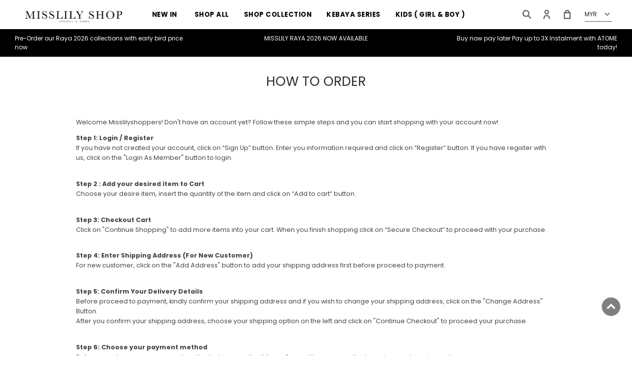

--- FILE ---
content_type: text/html; charset=UTF-8
request_url: https://www.misslilyshop.my/how-to-order?tokenid=h7njtilaqu8b2o27dr4tn57id4
body_size: 8152
content:
<!DOCTYPE html PUBLIC "-//W3C//DTD XHTML 1.0 Transitional//EN" "http://www.w3.org/TR/xhtml1/DTD/xhtml1-transitional.dtd">
<html dir="LTR" lang="en">
<head>
<meta name="viewport" content="width=device-width, initial-scale=1, maximum-scale=1, user-scalable=yes">
<meta http-equiv="Content-Type" content="text/html; charset=utf8">
<title>Misslilyshop | Online Fashion | Top and Blouse | Skirt | Dress | Outerwear | </title>
<meta name="Description" content="Misslilyshop offers beautiful styles and designs of clothes whilst upholding the modest code attire."/>
<base href="https://www.misslilyshop.my/">
<link rel="stylesheet" type="text/css" href="stylesheet.css">
<link rel="stylesheet" type="text/css" href="css/pagecontent.css">
<link rel="stylesheet" type="text/css" href="css/jquery-ui.css" />
<link rel="icon" type="image/png"  href="favicon.png">
<link href="https://fonts.googleapis.com/css?family=Poppins:400,500,600,700,800,900&display=swap" rel="stylesheet">
<link rel="stylesheet" href="https://cdnjs.cloudflare.com/ajax/libs/font-awesome/4.7.0/css/font-awesome.min.css"></head>
<body>
<link rel="stylesheet" href="css/responsiveslides_mini.css">
<link rel="stylesheet" href="https://use.fontawesome.com/releases/v5.1.0/css/all.css">
<script type="text/javascript" src="js/jquery.js"></script>
<script type="text/javascript" src="js/jquery-1.5.1.min.js"></script>
<link rel="stylesheet" type="text/css" href="css/menu.css">
<script type="text/javascript">
	function goToByScroll(id) {
		$('html,body').animate({ scrollTop: $("#" + id).offset().top }, 'slow');
	}
</script>
<script src="js/page_effect_up_only.js" type="text/javascript" language="javascript"></script>
<!--owlCarousel jquery-->
<script src='//ajax.googleapis.com/ajax/libs/jquery/1.11.0/jquery.min.js'></script>
<!--owlCarousel jquery-->
<script src="https://ajax.googleapis.com/ajax/libs/jquery/1.4.2/jquery.js"></script>
<script src="https://ajax.googleapis.com/ajax/libs/jqueryui/1.8.4/jquery-ui.js"></script>
<script src="js/autocomplete/jquery.ui.autocomplete.html.js"></script>
    <script>
	$( window ).load(function() {
  	// Run code
		$('#overlay4').delay(0).fadeIn();
		$('#box_popup_content').delay(0).fadeIn();
		$('#box_popup').delay(0).fadeIn();
	});
	</script>
      <script>
    /*setInterval(function($){blink()}, 1000);
    function blink($) {
        $(".blink").fadeTo(400, 0.1).fadeTo(400, 1.0);
    }*/
	$(function($) {
		$('#login_activator').click(function(){
			$('#overlay').fadeIn('slow',function(){
				$('#box_login').fadeIn('slow');
			});
		});
		$('#overlay').click(function(){
				$('#overlay').fadeOut('slow');
				$('#box_login').fadeOut('slow');
		});
		$('#closelogin').click(function(){
				$('#overlay').fadeOut('slow');
				$('#box_login').fadeOut('slow');
		});
		$('#boxclose4').click(function(){
			$('#overlay4').fadeOut();
			$('#box_popup_content').fadeOut();
		});
		$('#overlay4').click(function(){
			$('#overlay4').fadeOut();
			$('#box_popup_content').fadeOut();
		});
		$('#box_popup_content').click(function(){
			$('#overlay4').fadeOut();
			$('#box_popup_content').fadeOut();
		});
		$('#close_search_panel').click(function(){
			$('#search_bar').fadeOut();
		});
	});
	</script>
    
<script>
	$(function($) {
		$("#search_link").click(function() {	
			$('#ajax_small_shopping_cart').fadeOut('slow');
			$('#search_bar').fadeIn('fast');
		});

		$("#profile_link").click(function() {	
			$('#ajax_small_shopping_cart').fadeOut('slow');		
			if($("#search_bar").css("display") == 'block')
			{
				$('#search_bar').toggle( "fast" );
			}
			$('#profile').toggle( "fast" );
		});
		
		$("#myaccount_link").click(function() {
			$('#myaccount_bar').toggle( "fast" );
		});
	});
</script>
 <script>
  $(document).ready(function($){
	  var url = "ajax_cart.php?tokenid=h7njtilaqu8b2o27dr4tn57id4";			$('#show_mini_cart').click(function(){
				if($("#profile").css("display") == 'block')
				{
					$('#profile').toggle( "fast" );
				}
		

				if($("#search_bar").css("display") == 'block')
				{
					$('#search_bar').toggle( "fast" );
				}
				
				$('#ajax_small_shopping_cart').fadeIn('fast');
                $('#ajax_small_shopping_cart').load( url );
            });
			
			$('#show_mini_cart2').click(function(){
				$('#ajax_small_shopping_cart').fadeIn('fast');
                $('#ajax_small_shopping_cart').load( url );
            });
			
			$('#show_mini_cart3').click(function(){
				$('#ajax_small_shopping_cart').fadeIn('fast');
                $('#ajax_small_shopping_cart').load( url );
            });
        });
  </script>
<script>
$(document).ready(function($) {
	$(".index_prodcol").hover(function($) {
	  $(this).find(".hover-item").fadeIn();
	}, 
	function() {
	  $(this).find(".hover-item").fadeOut();
	});
});
</script>
<script>
  $(document).ready(function($) {
	  $('#search_activator').click(function($){
			  $('.search_panel').fadeIn('slow');
			  $('.search_bar_link').css('background', '#fff');
			  $('.ui-widget').css('position', 'fixed');
	  });
	  
	  $('.search_bar_close').click(function($){
			  $('.search_panel').fadeOut('fast');
			  $('.search_bar_link').css('background', 'none');
	  });
  });
</script>
<script>
jQuery(function($) {
  function fixDiv() {
    var $cache = $('#menuscroll');

    if ($(window).scrollTop() > 40 && $(window).width() > 1030)
	{
		$cache.css({
		  'position': 'fixed',
		  'width': '100%',
  /*		'max-width': '1180px',*/
		  'top': '0px',
		  'borderBottom': '1px #dedede solid',
		  'zIndex' : '9999',
		  'background' : '#fff'
		});
	}
    else
	{
      $cache.css({
        'position': 'relative',
		'width': '100%',
		'top': '0px',
		'borderBottom': '0px #111 solid',
		'zIndex' : '400',
		'background' : '#fff'
      });
	}
	
	var $cache_mobile = $('#mobile_menuscroll');
	if($(window).width() < 1030)
	{
		if ($(window).scrollTop() > 50)
		{
		  $cache_mobile.css({
			'position': 'fixed',
			'width': '100%',
	/*		'max-width': '1180px',*/
			'top': '0px',
			'borderBottom': '0px #dedede solid',
			'boxShadow': '0px 3px 6px 0px #ddd',
			'zIndex' : '9999'
		  });
		  /*$('#site_logo').css({
			'height': '50px'
		  });*/
		}
		else
		{
		  $cache_mobile.css({
			'position': 'inherit',
			'top': '0',
			'borderBottom': '0px #ddd solid',
			'boxShadow': '0px 0px 0px 0px #ccc',
			'zIndex' : '100'
		  });
		  /*$('#site_logo').css({
			'height': '60px'
		  });*/
		}
	}
  }
  $(window).scroll(fixDiv);
  fixDiv();
});
</script>
<script>
$(document).ready(function($){
    $('.searchAutocomplte').autocomplete({
	source:'ajax_search.php', 
	minLength:2,
	html: true
    });
});
$(document).ready(function($){
    $('.searchAutocomplte2').autocomplete({
	source:'ajax_search.php', 
	minLength:2,
	html: true
    });
});
</script>
<link type="text/css" rel="stylesheet" href="css/jquery.mmenu.all.css" />
<script type="text/javascript" src="https://ajax.googleapis.com/ajax/libs/jquery/1.7.2/jquery.min.js"></script>
<script type="text/javascript" src="js/jquery.mmenu.min.all.js"></script>
<script type="text/javascript">
	$(document).ready(function($) {
		$('nav#menu').mmenu();
	});
</script>
<div class="full_panel" align="center" id="top">
<div id="search_bar" class="search_bar">
<form name="quick_find" action="https://www.misslilyshop.my/product-search-result" method="get">	<table border="0" cellpadding="0" cellspacing="0"><tr><td align="center" class="search_bg"><input type="text" name="keywords" value="Search Products" size="30" maxlength="30" class="searchAutocomplte search_box" onfocus="if(this.value=='Search Products'){this.value='';this.style.color='#555';this.style.fontStyle='normal';}" onblur="if(this.value==''){this.value='Search Products';this.style.color='#555';this.style.fontStyle='italic';}"><input type="hidden" name="tokenid" value="h7njtilaqu8b2o27dr4tn57id4"><div class="search_panel_button"><input type="image" src="site_media/img/search.png" alt="Submit"><a id="close_search_panel"><i class="fas fa-times"></i></a></div></td></tr></table></form>
</div>
<div id="menuscroll" style="width:100%;">
<div class="top_headerbg">
<div class="header_bar">
   <div class="header_left_menu">
        <div class="mobile_menu"><a href="#menu"><img src="site_media/img/menu_open.png" border="0" alt="Menu open/close" title=" Menu open/close "></a></div>
		<div class="logo"><a href="https://www.misslilyshop.my/home?tokenid=h7njtilaqu8b2o27dr4tn57id4"><img src="site_media/img/logo.png" border="0" alt="Misslilyshop" title=" Misslilyshop "  id="site_logo"></a></div>	
    </div>
   <div class="header_center_menu" align="center">
	<div class="menu_bar">
		<div class="menubg switch_mode" align="center">
		<div class="full_menu switch_mode" align="center">
			  <div id="menucontainer" align="center">
				<ul id="nav">
				<li>
								
                                    
				<a href="https://www.misslilyshop.my/new-in-?tokenid=h7njtilaqu8b2o27dr4tn57id4" class="dropdown" onmouseover="this.style.textDecoration='none'" onmouseout="this.style.textDecoration='none'">NEW IN</a>                
                
                
                
                                
				</li><li><a href="https://www.misslilyshop.my/shop-all?tokenid=h7njtilaqu8b2o27dr4tn57id4" class="dropdown" onmouseover="this.style.textDecoration='none'" onmouseout="this.style.textDecoration='none'">SHOP ALL</a>                
                
                
                
                                
				</li><li><a href="https://www.misslilyshop.my/shop-collection?tokenid=h7njtilaqu8b2o27dr4tn57id4" class="dropdown" onmouseover="this.style.textDecoration='none'" onmouseout="this.style.textDecoration='none'">Shop Collection</a>                
                
                <ul class="submenu_scroll"><li style="float:none;text-align:center;"><div style="width:100%;padding:20px 0px 30px 0px;" align="center"><table id="menu_table" border="0" cellpadding="0" cellspacing="0" style="background:#fff;border:0px #efefef solid;border-top:0px #ccc solid;width:1100px;"><tr><td valign="top" style="padding:0px 25px 0px 15px;" align="left">
						<table border="0" cellpadding="0" cellspacing="0" width="805"><tr><td>
							<div style="border:0px #000 solid;position:relative;display:inline-block;"><div style="float:none;margin-right:35px;border:0px #000 solid;"><a href="https://www.misslilyshop.my/shop-collection/brooch?tokenid=h7njtilaqu8b2o27dr4tn57id4" class"menu_sub_title" style="font-weight:500;font-size:10pt;color:#000;text-transform:capitalize;background:none;">BROOCH</a></div><div style="float:none;margin-right:35px;border:0px #000 solid;"><a href="https://www.misslilyshop.my/shop-collection/tops?tokenid=h7njtilaqu8b2o27dr4tn57id4" class"menu_sub_title" style="font-weight:500;font-size:10pt;color:#000;text-transform:capitalize;background:none;">Tops</a></div><div style="float:none;margin-right:35px;border:0px #000 solid;"><a href="https://www.misslilyshop.my/shop-collection/bottoms?tokenid=h7njtilaqu8b2o27dr4tn57id4" class"menu_sub_title" style="font-weight:500;font-size:10pt;color:#000;text-transform:capitalize;background:none;">PANTS/JEANS</a></div><div style="float:none;margin-right:35px;border:0px #000 solid;"><a href="https://www.misslilyshop.my/shop-collection/sets?tokenid=h7njtilaqu8b2o27dr4tn57id4" class"menu_sub_title" style="font-weight:500;font-size:10pt;color:#000;text-transform:capitalize;background:none;">Set</a></div><div style="float:none;margin-right:35px;border:0px #000 solid;"><a href="https://www.misslilyshop.my/shop-collection/skirt?tokenid=h7njtilaqu8b2o27dr4tn57id4" class"menu_sub_title" style="font-weight:500;font-size:10pt;color:#000;text-transform:capitalize;background:none;">SKIRT</a></div><div style="float:none;margin-right:35px;border:0px #000 solid;"><a href="https://www.misslilyshop.my/shop-collection/dresses?tokenid=h7njtilaqu8b2o27dr4tn57id4" class"menu_sub_title" style="font-weight:500;font-size:10pt;color:#000;text-transform:capitalize;background:none;">Dresses</a></div></div>
								  <div style="border:0px #000 solid;float:left;position:relative;display:inline-block;"><div style="float:none;margin-right:35px;border:0px #000 solid;"><a href="https://www.misslilyshop.my/shop-collection/outerwear?tokenid=h7njtilaqu8b2o27dr4tn57id4" class"menu_sub_title" style="font-weight:500;font-size:10pt;color:#000;text-transform:capitalize;background:none;">Outerwear</a></div><div style="float:none;margin-right:35px;border:0px #000 solid;"><a href="https://www.misslilyshop.my/shop-collection/shawl?tokenid=h7njtilaqu8b2o27dr4tn57id4" class"menu_sub_title" style="font-weight:500;font-size:10pt;color:#000;text-transform:capitalize;background:none;">SHAWL</a></div></div></tr></td></table></td></tr></table></div></li></ul>
                
                                
				</li><li><a href="https://www.misslilyshop.my/kebaya-series?tokenid=h7njtilaqu8b2o27dr4tn57id4" class="dropdown" onmouseover="this.style.textDecoration='none'" onmouseout="this.style.textDecoration='none'">KEBAYA SERIES</a>                
                
                
                
                                
				</li><li><a href="https://www.misslilyshop.my/kids-girl-boy-?tokenid=h7njtilaqu8b2o27dr4tn57id4" class="dropdown" onmouseover="this.style.textDecoration='none'" onmouseout="this.style.textDecoration='none'">KIDS ( GIRL & BOY )</a>                
                
                
                
                                
				</li><li><a href="https://www.misslilyshop.my/raya-all-year?tokenid=h7njtilaqu8b2o27dr4tn57id4" class="dropdown" onmouseover="this.style.textDecoration='none'" onmouseout="this.style.textDecoration='none'">RAYA 2026</a>                
                
                
                
                  
  

<!-- categories_eof //-->
								</li>
								<li>
								<a href="https://www.misslilyshop.my/sale?tokenid=h7njtilaqu8b2o27dr4tn57id4" class="main_link" >Sales</a>								</li>
												</ul>
			 </div>
		  </div>
		</div>
	</div>
   </div>
   <div class="header_right_menu">
		<div class="header_rightcol header_right_link switch_mode" align="right">
			<div class="header_currency" style="float:right;">
				<form name="currencies" action="https://www.misslilyshop.my/home.php" method="get"><select name="currency" onchange="this.form.submit();" class="ddl_list4" style="width:auto;" title="Currency" ><option value="MYR" SELECTED>MYR</option><option value="SGD">SGD</option><option value="BND">BND</option></select><input type="hidden" name="pageid" value="22"><input type="hidden" name="tokenid" value="h7njtilaqu8b2o27dr4tn57id4"></form>			</div>
		</div>
		<div class="header_right_link" align="right">
			<a id="search_link" class="headerlink header_profile_link"><img src="site_media/img/search2.png"/ ></a>
			<a id="profile_link" class="headerlink header_profile_link"><img src="site_media/img/account.png"/ ></a>
			<a id="show_mini_cart2" class="headerlink"><img src="site_media/img/cart.png"/ ></a>
			<a href="https://www.misslilyshop.my/shopping-cart?tokenid=h7njtilaqu8b2o27dr4tn57id4" class="cart_link"><img src="site_media/img/cart.png"/ ></a>
						<div id="profile" class="profile">
         <div class="headerlink_sub_header" style="width:100%;"><a href="https://www.misslilyshop.my/profile?tokenid=h7njtilaqu8b2o27dr4tn57id4">My Account</a></div><div style="float:left;width:100%;border:0px #efefef solid;padding:10px 0px;">            <a class="headerlink_sub" href="https://www.misslilyshop.my/login?tokenid=h7njtilaqu8b2o27dr4tn57id4">Sign In</a>
			<br>
            <a class="headerlink_sub" href="https://www.misslilyshop.my/registration?tokenid=h7njtilaqu8b2o27dr4tn57id4">Register</a>
			<br>
			<a class="headerlink_sub" href="https://www.misslilyshop.my/dropship-login?tokenid=h7njtilaqu8b2o27dr4tn57id4">Dropship Login/ Register</a>
            <a class="headerlink_sub" href="https://www.misslilyshop.my/wishlist?tokenid=h7njtilaqu8b2o27dr4tn57id4">My Wishlist</a>
        			</div>
		</div>
		<div id="ajax_small_shopping_cart"></div>	
		</div>
   </div>
</div>
</div>
</div>
<div class="top_header_bar" align="center">
<div class="top_header_bar_left">
    <div class="top_header_bar_panel " align="left"><a target="_blank" href="https://www.misslilyshop.my/registration"><span class="">Pre-Order our Raya 2026 collections with early bird price now</span></a></div><div class="top_header_bar_panel top_menu_info_display" align="center"><a target="_blank" href="https://www.misslilyshop.my/new-in-"><span class="">MISSLILY RAYA 2026 NOW AVAILABLE </span></a></div><div class="top_header_bar_panel top_menu_info_display" align="right"><a target="_blank" href="https://www.misslilyshop.my/whats-new"><span class="">Buy now pay later Pay up to 3X Instalment with  ATOME today! </span></a></div>        </div>
</div>
</div>
<script>
	var table_width = $('ul').width();
	var default_value = document.querySelectorAll('[id^="menu_table"]');
	
	for(var i=0, n=default_value.length;i<n;i++)
	{				
		default_value.item(i).setAttribute("width", table_width + "px");
		
	}
</script>
<div class="overlay" id="overlay" style="display:none;"></div>
<div align="center" class="page_content_panel" style="padding-bottom:0px;padding-top:0px;border-top:0px #dedede solid;margin-top:0px;">
			<div class="content_panel_special" style="display:inline-block;"><table border="0" width="100%" cellspacing="0" cellpadding="0">
  <tr>
    <td width="100%"  valign="top" align="center" class="main_content">
	<table border="0" width="100%" cellspacing="0" cellpadding="0">
    	<tr><td><div class="break_space"></div></td></tr>
        <tr><td class="pageHeading" align="center">How To Order</td></tr>
        <tr><td align="center">
             <table width="80%" cellspacing="0" cellpadding="0" border="0">
                <tr><td class="sub_content page_content_style" align="center">
                  <div class="full_content_panel">
<div class="page_column_100">
<p>Welcome Misslilyshoppers! Don't have an account yet? Follow these simple steps and you can start shopping with your account now!</p>
<p><strong>Step 1: Login / Register</strong><br />If you have not created your account, click on &ldquo;Sign Up&rdquo; button. Enter you information required and click on &ldquo;Register&rdquo; button. If you have register with us, click on the "Login As Member" button to login.</p>
<p><br /><strong>Step 2 : Add your desired item to Cart</strong><br />Choose your desire item, insert the quantity of the item and click on &ldquo;Add to cart&rdquo; button.</p>
<p><strong><br />Step 3: Checkout Cart</strong><br />Click on "Continue Shopping" to add more items into your cart. When you finish shopping click on &ldquo;Secure Checkout&rdquo; to proceed with your purchase.</p>
<p><strong><br />Step 4: Enter Shipping Address (For New Customer)</strong><br />For new customer, click on the "Add Address" button to add your shipping address first before proceed to payment.</p>
<p><strong><br />Step 5: Confirm Your Delivery Details</strong><br />Before proceed to payment, kindly confirm your shipping address and if you wish to change your shipping address, click on the "Change Address" Button.<br />After you confirm your shipping address, choose your shipping option on the left and click on "Continue Checkout" to proceed your purchase.</p>
<p><strong><br />Step 6: Choose your payment method</strong><br />Before you choose your payment method, please verify all items &amp; quantity are correctly shown in your shopping cart.</p>
<p>If you have voucher code, key in the code, and click on "Redeem" button.</p>
<p>Confirm your billing and shipping address once again and then please choose your payment method and leave your comment if you have any. Finally, checked the box below and click on "Confirm Order" button.</p>
<p><strong><br />Step 7: Successfully proceed with your order</strong><br />You have now successfully purchase your item. Once we have received your payment, we will arrange to deliver your items soonest possible.</p>
</div>
</div>                </td></tr>
              </table>
        </td></tr>
    </table>
    </td>
  </tr>
</table>
<div class="break_space"></div>
<div class="break_space"></div>
<div class="break_space"></div>
</div>
</div>
<div class="scroll_position" align="right">
	<a href="javascript:void(0)" onclick="goToByScroll('top')" id="scroll_up"><img src="site_media/img/go_top.png" alt="Back to Top" title="Back to Top" id="packages_scroller_up" border="0" onmouseover="this.src='site_media/img/go_top_hover.png'" onmouseout="this.src='site_media/img/go_top.png'" /></a>
</div>
<div align="center" class="footer_sitemap_bg">
	<div class="footer_content_panel" style="display:none">
					<div class="footer_newsletter_subscription_bg" align="left">
				<table width="100%" cellpadding="0" cellspacing="0">
					<tr><td><a class="footerMenu_link" href="drop-shipper">Drop shipper </a></td></tr><tr><td><p style="text-align: left;"><strong>MISSLILY SHOP OFFICIAL DROPSHIP</strong></p>
<p style="text-align: left;">&nbsp;</p>
<p style="text-align: left;"><strong>DROPSHIP LIST BY ID &amp; INSTAGRAM :</strong></p>
<p style="text-align: left;">1. ML01 ADRINA ( @e.everydaywear)<br />2.ML02&nbsp; (fathiya.bn)&nbsp;<br />3. ML03 AFIFAH (peeps.co)<br />4. ML04 Hani ( reramaboutique )<br />5. ML05 Fina (@almari.amber)<br />6. ML07 Mimi (bymimisan)<br />7. ML08 Amalin ( bynar_dropshipper )<br />8. ML09 Fathiah (thiafauzey) <br />9.ML10 ( Kainmar.bn )<br />10.ML11 Fatin ( psmanis.syaaa)<br />11.ML12 Faziatul (qasrinaamaara)<br />12.ML13 Athirah (sweeets.co)<br />13.ML14 Syida (bynorashop)<br />14.ML15 lylaq_by_nour (IG)<br />15.ML16 (aniss.rtw) IG<br />16.ML17 (poppynhazel)<br />17. ML18 Naddy @by.skye<br />18. ML19 @frliyana00 <br />19. ML20 (liddolshop) IG<br />20 .ML21 @Fdilahysf IG adilayusof_wardrobe</p></td></tr>				</table>
			</div>
			</div>
	<div style="border:0px #000 solid;" align="center" class="footer_panel">
		<div class="footer_menu_panel">
			<div class="footer_column">
									<table cellspacing="0" cellpadding="0">
						<tr>
							<td class="subscribe_newsletterText"><a href="https://www.misslilyshop.my/home?tokenid=h7njtilaqu8b2o27dr4tn57id4"><img src="site_media/img/logo.png" border="0" alt="Misslilyshop" title=" Misslilyshop "  id="footer_logo"></a></td>
						</tr>
						<tr>
							<td style="padding-top:0px;"><div>POSH INTERNATIONAL SDN BHD</div>
<div>2020001000792 ( 1357111-H )&nbsp;</div>
<div>&nbsp;</div>
<div><span class="_50f4"><strong>Address:</strong></span></div>
<div>Misslilyshop<br />W.P. Kuala Lumpur<br /><br />Tel: 03-41310488</div>
<div>Email: misslilyshop.hq@gmail.com</div>
<div>&nbsp;</div>
<div><strong><span class="_50f4">Customer Service available from:</span></strong></div>
<div><span class="_50f4">Mon - Fri</span></div>
<div><span class="_50f4">9AM - 5PM</span></div>
<div>&nbsp;</div>
<div><strong>Boutique&nbsp;walk in :</strong></div>
<div>&nbsp;</div>
<div>CLOSE&nbsp;<span class="_50f4">&nbsp;</span></div>
<div>&nbsp;</div>
<div>&nbsp;</div>
<p>&nbsp;</p></td>
						</tr>
					</table>
													<div style="padding-top:20px;" class="social_media_icon">
													<a target="_blank" style="float:left;padding:0px 0px 0px 0px;" href="https://www.facebook.com/misslilyshopmy"><img src="site_media/img/facebook2.png" /></a>&nbsp;&nbsp;&nbsp;
																			<a target="_blank" style="float:left;padding:0px 0px 0px 10px;" href="https://www.instagram.com/misslilyshop"><img src="site_media/img/instagram2.png" /></a>
																			<a target="_blank" style="float:left;padding:0px 0px 0px 18px;" href="https://wa.me/60145352310"><img src="site_media/img/whatsapp.png" /></a>
											</div>
							</div>
							<div class="footer_column">
					<a class="footerMenu_link" href="https://www.misslilyshop.my//about-us?tokenid=h7njtilaqu8b2o27dr4tn57id4">ABOUT Misslilyshop</a><br/><br><table class="sub_footer_menu" cellspacing="0" cellpadding="0"><tr><td><a class="fade" href="https://www.misslilyshop.my/store-locator?tokenid=h7njtilaqu8b2o27dr4tn57id4">Store Locator</a></td></tr><tr><td><a class="fade" href="https://www.misslilyshop.my/privacy-policy?tokenid=h7njtilaqu8b2o27dr4tn57id4">Privacy Policy</a></td></tr></table>				</div>
							<div class="footer_column">
					<a class="footerMenu_link" href="https://www.misslilyshop.my//shipping-rate?tokenid=h7njtilaqu8b2o27dr4tn57id4">SHOPPING ONLINE</a><br/><br><table class="sub_footer_menu" cellspacing="0" cellpadding="0"><tr><td><a class="fade" href="https://www.misslilyshop.my/how-to-order?tokenid=h7njtilaqu8b2o27dr4tn57id4">How To Order</a></td></tr><tr><td><a class="fade" href="https://www.misslilyshop.my/drop-shipper?tokenid=h7njtilaqu8b2o27dr4tn57id4">Dropshipper</a></td></tr><tr><td><a class="fade" href="https://www.misslilyshop.my/shipping-rate?tokenid=h7njtilaqu8b2o27dr4tn57id4">Shipping Info</a></td></tr><tr><td><a class="fade" href="https://www.misslilyshop.my/return-exchange-policy?tokenid=h7njtilaqu8b2o27dr4tn57id4">Return Policy</a></td></tr><tr><td><a class="fade" href="httpswwwmisslilyshopmyrewards-point">Reward Points</a></td></tr><tr><td><a class="fade" href="https://www.misslilyshop.my/size-guide?tokenid=h7njtilaqu8b2o27dr4tn57id4">Size Guide</a></td></tr></table>				</div>
							<div class="footer_column">
					<a class="footerMenu_link" href="https://www.misslilyshop.my/contact-us">CUSTOMER SERVICES</a><br/><br><table class="sub_footer_menu" cellspacing="0" cellpadding="0"><tr><td><a class="fade" href="https://www.misslilyshop.my/product-care-monitor-effect?tokenid=h7njtilaqu8b2o27dr4tn57id4">PRODUCT CARE & MONITOR EFFECT</a></td></tr><tr><td><a class="fade" href="https://www.misslilyshop.my/contact-us?tokenid=h7njtilaqu8b2o27dr4tn57id4">Contact Us</a></td></tr><tr><td><a class="fade" href="https://www.misslilyshop.my/profile?tokenid=h7njtilaqu8b2o27dr4tn57id4">My Account</a></td></tr><tr><td><a class="fade" href="https://www.misslilyshop.my/profile-history?tokenid=h7njtilaqu8b2o27dr4tn57id4">Order History</a></td></tr><tr><td><a class="fade" href="https://www.ninjavan.co/en-my/?tracking_id=">Track Your Parcel</a></td></tr></table>				</div>
			
						<div class="footer_column footer_right">
				<div class="footer_newsletter_subscription_bg">
					<div>
						<table cellpadding="0" cellspacing="0" width="100%" class="footer_newsletter_table">
							<tr>
								<td class="subscribe_newsletterText" align="left">Stay Connected</td>
							</tr>
							<tr>
								<td style="padding-top:20px;font-size:9pt;color:#666f82;line-height:1.6;">Sign up for emails and receive early access to new arrivals, sales, events & more. Plus, get Free Shipping on your first order!</td>
							</tr>
						</table>
					</div>
					<div class="footer_newsletter_panel">
						<table cellpadding="0" cellspacing="0" width="100%" class="footer_newsletter_table">
							<tr>
								<td align="right" style="padding-top:15px;" id="message_subscribe_response_main">
									<form name="newsletter" action="" method="post"  id="newsletter">									<table border="0" cellspacing="0" cellpadding="0" width="100%">
										<tr>
											<td><input type="text" name="newsletter_email" class="newsletter_subscribe" onfocus="if(this.value==''){this.value='';this.style.color='#fff';this.style.fontStyle='normal';}" onblur="if(this.value==''){this.value='';this.style.color='#fff';this.style.fontStyle='italic';}" placeholder="Email Address"></td>
											<td>
												<div><input type="submit" class="newsletter_submit" name="newslettesubmit" value="Subscribe" id="subscribe" /></div>
											</td>
										</tr>
										<tr>
											<td style="text-align:left;" colspan="2" id="subscribe_error_main"></td>
										</tr>
									</table>
									</form>
								</td>
							</tr>
						</table>
					</div>
					<div class="footer_newsletter_panel payment_gateway_icon">
						<img src="site_media/img/payment_gateway.png" />
					</div>
				</div>
			</div>
		</div>

		<div class="footer_copyright_bg" align="center">
			<div style="width:100%;display:inline-block">
				<div class="copyright_center">
					Copyright &copy; 2026 <a  class="footer_link" href="https://www.misslilyshop.my/home?tokenid=h7njtilaqu8b2o27dr4tn57id4">Misslilyshop</a>.&nbsp; All Rights Reserved.&nbsp;Powered by <a href="https://www.webspert.com.my" target="_blank" title="Malaysia Web Design" class="footer_link">Webspert Solution</a>.				</div>
			</div>
		</div>

	</div>
</div>
</div>


<nav id="menu">
	<ul>
					<li class="signin_register">
				<form name="quick_find" action="https://www.misslilyshop.my/product-search-result" method="get">				<div style="position:relative;width:280px;height:60px;" align="center">
					<input type="text" name="keywords" size="10" maxlength="50" class="searchAutocomplte2 search_box_mobile" placeholder="Search Products"><input type="hidden" name="tokenid" value="h7njtilaqu8b2o27dr4tn57id4"><div class="headersearchbtn2"><input type="image" src="includes/languages/english/images/buttons/search_mobile.png" border="0" alt="Quick Find" title=" Quick Find "></div></div>
				</form>
			</li>
			<li class="signin_register"><a href="https://www.misslilyshop.my/login?tokenid=h7njtilaqu8b2o27dr4tn57id4" title="Login">Login</a><a>&nbsp;&nbsp;</a>
			<a href="https://www.misslilyshop.my/registration?tokenid=h7njtilaqu8b2o27dr4tn57id4" title="Register">Register</a><a>&nbsp;&nbsp;</a>
			<a href="https://www.misslilyshop.my/dropship-login?tokenid=h7njtilaqu8b2o27dr4tn57id4" title="Dropship">Dropship</a>
									</li>
							                <li><a href="https://www.misslilyshop.my/home?cPath=210&tokenid=h7njtilaqu8b2o27dr4tn57id4">NEW IN</a>
                                </li>                <li><a href="https://www.misslilyshop.my/home?cPath=203&tokenid=h7njtilaqu8b2o27dr4tn57id4">SHOP ALL</a>
                                </li>                <li><a href="#mm-1">Shop Collection</a>
                <ul><li><a href="https://www.misslilyshop.my/home?cPath=59_218&tokenid=h7njtilaqu8b2o27dr4tn57id4" class"menu_sub_title" style="font-size:9pt;">BROOCH</a><a href="https://www.misslilyshop.my/home?cPath=59_61&tokenid=h7njtilaqu8b2o27dr4tn57id4" class"menu_sub_title" style="font-size:9pt;">Tops</a><a href="https://www.misslilyshop.my/home?cPath=59_63&tokenid=h7njtilaqu8b2o27dr4tn57id4" class"menu_sub_title" style="font-size:9pt;">PANTS/JEANS</a><a href="https://www.misslilyshop.my/home?cPath=59_173&tokenid=h7njtilaqu8b2o27dr4tn57id4" class"menu_sub_title" style="font-size:9pt;">Set</a><a href="https://www.misslilyshop.my/home?cPath=59_205&tokenid=h7njtilaqu8b2o27dr4tn57id4" class"menu_sub_title" style="font-size:9pt;">SKIRT</a><a href="https://www.misslilyshop.my/home?cPath=59_90&tokenid=h7njtilaqu8b2o27dr4tn57id4" class"menu_sub_title" style="font-size:9pt;">Dresses</a><a href="https://www.misslilyshop.my/home?cPath=59_62&tokenid=h7njtilaqu8b2o27dr4tn57id4" class"menu_sub_title" style="font-size:9pt;">Outerwear</a><a href="https://www.misslilyshop.my/home?cPath=59_206&tokenid=h7njtilaqu8b2o27dr4tn57id4" class"menu_sub_title" style="font-size:9pt;">SHAWL</a></li></ul>                </li>                <li><a href="https://www.misslilyshop.my/home?cPath=175&tokenid=h7njtilaqu8b2o27dr4tn57id4">KEBAYA SERIES</a>
                                </li>                <li><a href="https://www.misslilyshop.my/home?cPath=214&tokenid=h7njtilaqu8b2o27dr4tn57id4">KIDS ( GIRL & BOY )</a>
                                </li>                <li><a href="https://www.misslilyshop.my/home?cPath=176&tokenid=h7njtilaqu8b2o27dr4tn57id4">RAYA 2026</a>
                                </li>  
  
								<li><a href="specials.php">Sales</a>
									</li>
								<div style="height:50px;" class="mobile_menu_socialnetwork">
									<a target="_blank" style="float:left;padding:15px 5px 5px 20px;" href="https://www.facebook.com/misslilyshopmy"><img src="site_media/img/facebook2.png" border="0" title="Misslilyshop Facebook" /></a>&nbsp;&nbsp;&nbsp;
													<a target="_blank" style="float:left;padding:15px 5px 5px 5px;" href="https://www.instagram.com/misslilyshop"><img src="site_media/img/instagram2.png" border="0" title="Misslilyshop Facebook" /></a>
													<a target="_blank" style="float:left;padding:15px 5px 5px 10px;" href="6014 - 535 2310"><img src="site_media/img/whatsapp.png" border="0" title="Misslilyshop Facebook" /></a>
							</div>
	</ul>
</nav>
<script src="js/jquery.lazyload.js?v=1.9.1"></script>
<script type="text/javascript" charset="utf-8">
	$(document).ready(function($) {
		$("img.lazy").lazyload({
			effect: "fadeIn"
		});

	});
</script>
<div id="someone_purchase"></div>
<script>
	
	function getProducts_Purchase() {
		var array_position = Math.floor(Math.random() * mixed.length);
		document.getElementById('someone_purchase').innerHTML = '<div class="someone_purchase_box1"><img src="' + mixed[array_position][2] + '&w=100px&zc=1" width="55" height="70"></div>';
		document.getElementById('someone_purchase').innerHTML += '<div class="someone_purchase_box2">Someone purchased a <a href="product_info.php?products_id=' + mixed[array_position][0] + '"><b>' + mixed[array_position][1] + '</b></a></div>';
	}
</script>
<script>
	/*getProducts_Purchase();
$(document).ready(function() {
    setInterval(function() {
        $('#someone_purchase').animate({bottom: '20'}, 1000, function() {
            $('#someone_purchase').delay(5000).animate({bottom: '-200'}, 1000,function() {
				getProducts_Purchase();
			});
        });
    }, 15000);
});*/
</script>
	<!-- Global site tag (gtag.js) - Google Analytics -->
	<script async src="https://www.googletagmanager.com/gtag/js?id=UA-152093282-2"></script>
	<script>
		window.dataLayer = window.dataLayer || [];

		function gtag() {
			dataLayer.push(arguments);
		}
		gtag('js', new Date());

		gtag('config', 'UA-152093282-2');
	</script>
</body>
</html>
